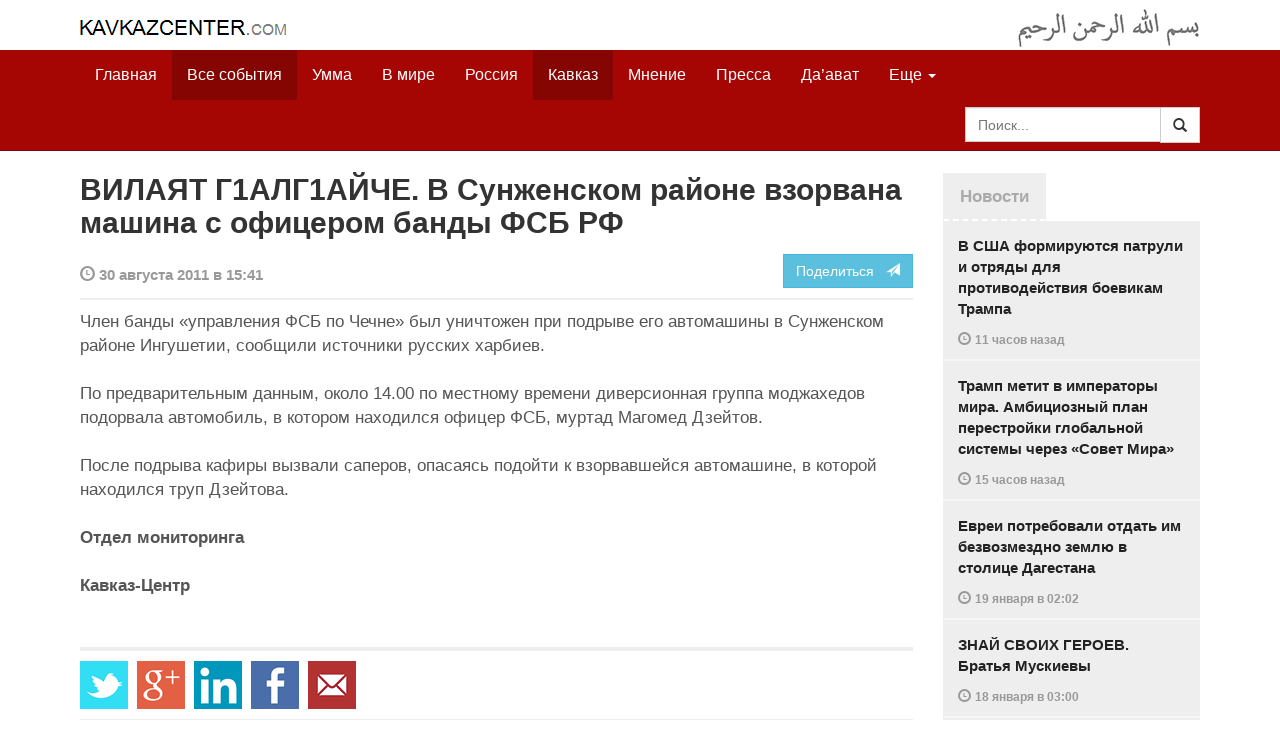

--- FILE ---
content_type: text/html
request_url: https://www.kavkazcenter.com/russ/content/2011/08/30/84770/vilayat-g1alg1ajche--v-sunzhenskom-rajone-vzorvana-mashina-s-ofitserom-bandy-fsb-rf.shtml
body_size: 7825
content:
<!DOCTYPE html>
<html lang="ru" prefix="og: http://ogp.me/ns#">
<head>
    <meta charset="utf-8">
    <meta http-equiv="X-UA-Compatible" content="IE=edge">
    <meta name="viewport" content="width=device-width, initial-scale=1">
    <meta name="description" content="Kavkazcenter.com">
    <meta name="author" content="Kavkaz-Center">
    
    <link rel="canonical" href="https://www.kavkazcenter.com/russ/content/2011/08/30/84770/vilayat-g1alg1ajche--v-sunzhenskom-rajone-vzorvana-mashina-s-ofitserom-bandy-fsb-rf.shtml">
    <meta property="og:title" content="ВИЛАЯТ Г1АЛГ1АЙЧЕ. В Сунженском районе взорвана машина с офицером банды ФСБ РФ - Kavkazcenter.com" />
    <meta property="og:type" content="article" />
    <meta property="og:description" content="Член банды &laquo;управления ФСБ по Чечне&raquo; был уничтожен при подрыве его автомашины в Сунженском районе Ингушетии, сообщили источники русских харбиев. По предварительным данным, около 14.00 по местному времени диверсионная&amp;hellip;" />
    <meta property="og:site_name" content="Kavkazcenter.com" />
    <meta property="og:locale" content="ru_RU" />
    <meta property="og:article:author" content="Kavkazcenter.com" />
    <meta property="og:article:section" content="Кавказ" />
    <meta property="og:url" content="https://www.kavkazcenter.com/russ/content/2011/08/30/84770/vilayat-g1alg1ajche--v-sunzhenskom-rajone-vzorvana-mashina-s-ofitserom-bandy-fsb-rf.shtml" />
    
    
    
    <meta name="twitter:card" content="summary">
    
    <meta name="twitter:site" content="@newkc14">
    <meta name="twitter:title" content="ВИЛАЯТ Г1АЛГ1АЙЧЕ. В Сунженском районе взорвана машина с офицером&amp;hellip;">
    <meta name="twitter:description" content="Член банды &laquo;управления ФСБ по Чечне&raquo; был уничтожен при подрыве его автомашины в Сунженском районе Ингушетии, сообщили источники русских харбиев. По предварительным данным,&amp;hellip;" />
    <meta name="twitter:creator" content="@newkc14">
    
    <meta name="twitter:image" content="https://www.kavkazcenter.com/favicon-194x194.png">
    

    <meta name="twitter:domain" content="www.kavkazcenter.com">

    <script type="application/ld+json">
    {
        "@context": "http://schema.org"
        ,"@type": "NewsArticle"
        ,"description": "\u0427\u043b\u0435\u043d \u0431\u0430\u043d\u0434\u044b \u00ab\u0443\u043f\u0440\u0430\u0432\u043b\u0435\u043d\u0438\u044f \u0424\u0421\u0411 \u043f\u043e \u0427\u0435\u0447\u043d\u0435\u00bb \u0431\u044b\u043b \u0443\u043d\u0438\u0447\u0442\u043e\u0436\u0435\u043d \u043f\u0440\u0438 \u043f\u043e\u0434\u0440\u044b\u0432\u0435 \u0435\u0433\u043e \u0430\u0432\u0442\u043e\u043c\u0430\u0448\u0438\u043d\u044b \u0432 \u0421\u0443\u043d\u0436\u0435\u043d\u0441\u043a\u043e\u043c \u0440\u0430\u0439\u043e\u043d\u0435 \u0418\u043d\u0433\u0443\u0448\u0435\u0442\u0438\u0438, \u0441\u043e\u043e\u0431\u0449\u0438\u043b\u0438 \u0438\u0441\u0442\u043e\u0447\u043d\u0438\u043a\u0438 \u0440\u0443\u0441\u0441\u043a\u0438\u0445 \u0445\u0430\u0440\u0431\u0438\u0435\u0432. \u041f\u043e \u043f\u0440\u0435\u0434\u0432\u0430\u0440\u0438\u0442\u0435\u043b\u044c\u043d\u044b\u043c \u0434\u0430\u043d\u043d\u044b\u043c, \u043e\u043a\u043e\u043b\u043e 14.00 \u043f\u043e \u043c\u0435\u0441\u0442\u043d\u043e\u043c\u0443 \u0432\u0440\u0435\u043c\u0435\u043d\u0438 \u0434\u0438\u0432\u0435\u0440\u0441\u0438\u043e\u043d\u043d\u0430\u044f \u0433\u0440\u0443\u043f\u043f\u0430&hellip;"
        ,"url": "https://www.kavkazcenter.com/russ/content/2011/08/30/84770/vilayat-g1alg1ajche--v-sunzhenskom-rajone-vzorvana-mashina-s-ofitserom-bandy-fsb-rf.shtml"
        ,"publisher": {
            "@type": "Organization",
            "name": "Kavkazcenter.com",
            "logo": "https://www.kavkazcenter.com/favicon-194x194.png"
        }
        ,"headline": "\u0412\u0418\u041b\u0410\u042f\u0422 \u04131\u0410\u041b\u04131\u0410\u0419\u0427\u0415. \u0412 \u0421\u0443\u043d\u0436\u0435\u043d\u0441\u043a\u043e\u043c \u0440\u0430\u0439\u043e\u043d\u0435 \u0432\u0437\u043e\u0440\u0432\u0430\u043d\u0430 \u043c\u0430\u0448\u0438\u043d\u0430 \u0441 \u043e\u0444\u0438\u0446\u0435\u0440\u043e\u043c \u0431\u0430\u043d\u0434\u044b \u0424\u0421\u0411 \u0420\u0424"

        ,"datePublished": "2011-08-30T15:41:10+04:00"
    }
 </script> 
    
    
    
    <link rel="apple-touch-icon" sizes="57x57" href="/apple-touch-icon-57x57.png?v=0004">
    <link rel="apple-touch-icon" sizes="60x60" href="/apple-touch-icon-60x60.png?v=0004">
    <link rel="apple-touch-icon" sizes="72x72" href="/apple-touch-icon-72x72.png?v=0004">
    <link rel="apple-touch-icon" sizes="76x76" href="/apple-touch-icon-76x76.png?v=0004">
    <link rel="apple-touch-icon" sizes="114x114" href="/apple-touch-icon-114x114.png?v=0004">
    <link rel="apple-touch-icon" sizes="120x120" href="/apple-touch-icon-120x120.png?v=0004">
    <link rel="apple-touch-icon" sizes="144x144" href="/apple-touch-icon-144x144.png?v=0004">
    <link rel="apple-touch-icon" sizes="152x152" href="/apple-touch-icon-152x152.png?v=0004">
    <link rel="apple-touch-icon" sizes="180x180" href="/apple-touch-icon-180x180.png?v=0004">
    <link rel="icon" type="image/png" href="/favicon-32x32.png?v=0004" sizes="32x32">
    <link rel="icon" type="image/png" href="/favicon-194x194.png?v=0004" sizes="194x194">
    <link rel="icon" type="image/png" href="/favicon-96x96.png?v=0004" sizes="96x96">
    <link rel="icon" type="image/png" href="/android-chrome-192x192.png?v=0004" sizes="192x192">
    <link rel="icon" type="image/png" href="/favicon-16x16.png?v=0004" sizes="16x16">
    <link rel="manifest" href="/manifest.json?v=0004">
    <link rel="shortcut icon" href="/favicon.ico?v=0004">
    <meta name="msapplication-TileColor" content="#a50604">
    <meta name="msapplication-TileImage" content="/mstile-144x144.png?v=0004">
    <meta name="theme-color" content="#a50604">
    <link href="/russ/rss/events.xml" rel="alternate" type="application/rss+xml" title="Последние события с Kavkazcenter.com" />
    <link href="/russ/rss/events_091.xml" rel="alternate" type="application/rss+xml" title="[RSS v0.91] Последние события с Kavkazcenter.com" />
    
        
            
        
            
                <link href="/russ/rss/events1.xml" rel="alternate" type="application/rss+xml" title="Последние события в разделе &quot;Кавказ&quot; с Kavkazcenter.com" />
                <link href="/russ/rss/events1_091.xml" rel="alternate" type="application/rss+xml" title="[RSS v0.91] Последние события в разделе &quot;Кавказ&quot; с Kavkazcenter.com" />
            
        
            
        
            
        
    

    
    <title>ВИЛАЯТ Г1АЛГ1АЙЧЕ. В Сунженском районе взорвана машина с офицером банды ФСБ РФ - Kavkazcenter.com</title>
    <!-- Bootstrap core CSS -->
    <link href="/bootstrap.css" rel="stylesheet">
    <!-- Custom styles -->
    <link href="/canvas.css" type="text/css" rel="stylesheet">
    <link href="/slick.css" type="text/css" rel="stylesheet">
    
    <!-- HTML5 shim and Respond.js IE8 support of HTML5 elements and media queries -->
    <!--[if lt IE 9]>
    <script src="https://oss.maxcdn.com/html5shiv/3.7.2/html5shiv.min.js"></script>
    <script src="https://oss.maxcdn.com/respond/1.4.2/respond.min.js"></script>
    <![endif]-->
</head>

<body>

<div class="navbar" style="margin-bottom:0px;border:0px;background-color:#fff">
    <div class="canvas">
        <div class="container-fluid" style="position:relative;white-space:nowrap">
            <a href="/russ"><img src="/kc.png" id="kclogo" title="Kavkazcenter.com"></a>
            <img src="/bismil.png" id="bismil" title="Во имя Аллаха, Милостивого, Милосердного">
        </div>
    </div>
</div>
<!-- Static navbar -->
<div class="navbar navbar-default navbar-static-top" role="navigation">
    <div class="canvas">
        <div class="container-fluid">
            <div class="navbar-header" id="mainnavhead">
                <button data-toggle="collapse" data-target=".navbar-collapse" type="button" class="navbar-toggle collapsed">
                    <span class="sr-only">Навигация</span>
                    <span class="icon-bar"></span>
                    <span class="icon-bar"></span>
                    <span class="icon-bar"></span>
                </button>
            </div>
            <div id="mainnavbar" class="navbar-collapse collapse col-xs-12 col-lg-12" style="width:100%">
                <ul class="nav navbar-nav">
                    <li class="switems"><a href="/russ/">Главная</a></li>
                    <li class="switems active"><a href="/russ/allevents">Все события</a></li>
                    <li class="switems"><a href="/russ/ummah">Умма</a></li>
                    <li class="switems"><a href="/russ/world">В мире</a></li>
                    <li class="switems"><a href="/russ/russia">Россия</a></li>
                    <li class="switems active"><a href="/russ/caucasus">Кавказ</a></li>
                    <li class="switems"><a href="/russ/opinion">Мнение</a></li>
                    <li class="switems"><a href="/russ/press">Пресса</a></li>
                    <li class="switems"><a href="/russ/daawa">Да’ават</a></li>
                    <li class="switems"><a href="/russ/media">Медиа</a></li>
                    <li class="dropdown">
                        <a href="#more" class="dropdown-toggle" data-toggle="dropdown">Еще <span class="caret"></span></a>
                        <ul class="dropdown-menu" role="menu">
                        
                        <li class="switems" style="display:none;"><a href="/russ/">Главная</a></li>
                        <li class="switems active" style="display:none;"><a href="/russ/allevents">Все события</a></li>
                        <li class="switems" style="display:none;"><a href="/russ/ummah">Умма</a></li>
                        <li class="switems" style="display:none;"><a href="/russ/world">В мире</a></li>
                        <li class="switems" style="display:none;"><a href="/russ/russia">Россия</a></li>
                        <li class="switems active" style="display:none;"><a href="/russ/caucasus">Кавказ</a></li>
                        <li class="switems" style="display:none;"><a href="/russ/opinion">Мнение</a></li>
                        <li class="switems" style="display:none;"><a href="/russ/press">Пресса</a></li>
                        <li class="switems" style="display:none;"><a href="/russ/daawa">Да’ават</a></li>
                        <li class="switems" style="display:none;"><a href="/russ/media">Медиа</a></li>
                        <li class="divider"></li>
                        <!--<li class="dropdown-header">Другое</li> -->
                            <li><a href="/russ/archive">Архив</a></li>
                            <li><a href="/russ/feedback">Обратная связь</a></li>
                        </ul>
                    </li>
                </ul>
                <form class="navbar-form navbar-right" id="searchnavbar" data-lang="russ">
                    <div class="input-group">
                        <input class="form-control" type="text" id="searchnavbarinput" placeholder="Поиск...">
                        <div class="input-group-btn">
                            <button type="submit" class="btn btn-default"><i class="glyphicon glyphicon-search" style="line-height: inherit"></i></button>
                        </div>
                      </div>
                </form>
            </div><!--/.nav-collapse -->
        </div>
    </div>
</div>


<div class="canvas">

<div class="container-fluid">
<div class="row">
<div class="col-xs-12 col-md-8 col-lg-9"> 
    <div class="article" style="margin-bottom:25px;padding:0px;">
        <div class="container-fluid">
            <div class="row">
                <div class="col-xs-12" style="padding:0px;margin:0px 0px 10px 0px">
                    <h2 id="main-title">ВИЛАЯТ Г1АЛГ1АЙЧЕ. В Сунженском районе взорвана машина с офицером банды ФСБ РФ</h2>
                </div>
                <div id="main-article" class="col-xs-12 col-lg-12" style="margin:0px;padding:0px">
                    
<div class="container-fluid nopadding">
    <div class="row" style="margin-top:5px">
        <div style="padding-top: 10px; color:#999;font-size:0.9em;font-weight:600" class="col-xs-12 col-sm-9">
            <span class="glyphicon glyphicon-time"></span> 30 августа 2011 в 15:41
            
        </div>
        <div class="col-xs-12 col-sm-3">
            <a class="hidden-xs btn btn-info pull-right" href="#shareit">Поделиться &nbsp; <span class="glyphicon glyphicon-send"></span></a>
            <a class="visible-xs btn btn-info col-xs-6" style="margin-top:10px" href="#shareit">Поделиться &nbsp; <span class="glyphicon glyphicon-send"></span></a>
        </div>
    </div>
</div>
<div style="margin:10px 0px;border-top:2px solid #eee"></div>  
                    
                    <div id="article-text">
                        <p>Член банды «управления ФСБ по Чечне» был уничтожен при подрыве его автомашины в Сунженском районе Ингушетии, сообщили источники русских харбиев.</p>

<p>По предварительным данным, около 14.00 по местному времени диверсионная группа моджахедов подорвала автомобиль, в котором находился офицер ФСБ, муртад Магомед Дзейтов.</p>

<p>После подрыва кафиры вызвали саперов, опасаясь подойти к взорвавшейся автомашине, в которой находился труп Дзейтова.</p>

<p><b>Отдел мониторинга</b></p>
<p><b>Кавказ-Центр</b></p>
                    </div>
                </div>
            </div>
        </div>
    </div><!--/article-->    
<a name="shareit"></a>
<div style="margin-bottom:10px;border-top:4px solid #eee"></div>
<div class="container-fluid nopadding">
    <div class="row">
        <div class="col-xs-12">
            <a href="https://twitter.com/intent/tweet?text=%D0%92%D0%98%D0%9B%D0%90%D0%AF%D0%A2%20%D0%931%D0%90%D0%9B%D0%931%D0%90%D0%99%D0%A7%D0%95.%20%D0%92%20%D0%A1%D1%83%D0%BD%D0%B6%D0%B5%D0%BD%D1%81%D0%BA%D0%BE%D0%BC%20%D1%80%D0%B0%D0%B9%D0%BE%D0%BD%D0%B5%20%D0%B2%D0%B7%D0%BE%D1%80%D0%B2%D0%B0%D0%BD%D0%B0%20%D0%BC%D0%B0%D1%88%D0%B8%D0%BD%D0%B0%20%D1%81%20%D0%BE%D1%84%D0%B8%D1%86%D0%B5%D1%80%D0%BE%D0%BC%20%D0%B1%D0%B0%D0%BD%D0%B4%D1%8B%20%D0%A4%D0%A1%D0%91%20%D0%A0%D0%A4&url=http%3A%2F%2Fwww.kavkazcenter.com%2Fruss%2Fcontent%2F2011%2F08%2F30%2F84770.shtml">
                <img style="margin-right:4px" src="https://imgs2.kavkazcenter.com/social-icons/twitter_48.png">
            </a>
            <a data-href="http://www.kavkazcenter.com/russ/content/2011/08/30/84770/vilayat-g1alg1ajche--v-sunzhenskom-rajone-vzorvana-mashina-s-ofitserom-bandy-fsb-rf.shtml" href="https://plus.google.com/share?url=http%3A%2F%2Fwww.kavkazcenter.com%2Fruss%2Fcontent%2F2011%2F08%2F30%2F84770%2Fvilayat-g1alg1ajche--v-sunzhenskom-rajone-vzorvana-mashina-s-ofitserom-bandy-fsb-rf.shtml&hl=ru">
                <img style="margin-right:4px" src="https://imgs2.kavkazcenter.com/social-icons/google-plus_48.png">
            </a>
            <a href="http://www.linkedin.com/shareArticle?mini=true&url=http%3A%2F%2Fwww.kavkazcenter.com%2Fruss%2Fcontent%2F2011%2F08%2F30%2F84770%2Fvilayat-g1alg1ajche--v-sunzhenskom-rajone-vzorvana-mashina-s-ofitserom-bandy-fsb-rf.shtml&title=%D0%92%D0%98%D0%9B%D0%90%D0%AF%D0%A2%20%D0%931%D0%90%D0%9B%D0%931%D0%90%D0%99%D0%A7%D0%95.%20%D0%92%20%D0%A1%D1%83%D0%BD%D0%B6%D0%B5%D0%BD%D1%81%D0%BA%D0%BE%D0%BC%20%D1%80%D0%B0%D0%B9%D0%BE%D0%BD%D0%B5%20%D0%B2%D0%B7%D0%BE%D1%80%D0%B2%D0%B0%D0%BD%D0%B0%20%D0%BC%D0%B0%D1%88%D0%B8%D0%BD%D0%B0%20%D1%81%20%D0%BE%D1%84%D0%B8%D1%86%D0%B5%D1%80%D0%BE%D0%BC%20%D0%B1%D0%B0%D0%BD%D0%B4%D1%8B%20%D0%A4%D0%A1%D0%91%20%D0%A0%D0%A4">
                <img style="margin-right:4px" src="https://imgs2.kavkazcenter.com/social-icons/linkedin_48.png">
            </a>
            <a href="https://www.facebook.com/sharer/sharer.php?u=http%3A%2F%2Fwww.kavkazcenter.com%2Fruss%2Fcontent%2F2011%2F08%2F30%2F84770%2Fvilayat-g1alg1ajche--v-sunzhenskom-rajone-vzorvana-mashina-s-ofitserom-bandy-fsb-rf.shtml">
                <img style="margin-right:4px" src="https://imgs2.kavkazcenter.com/social-icons/facebook_48.png">
            </a>
            <a href="mailto:?subject=%D0%9F%D1%80%D0%B5%D0%B4%D0%BB%D0%BE%D0%B6%D0%B5%D0%BD%D0%B8%D0%B5%20%D1%81%D1%82%D0%B0%D1%82%D1%8C%D0%B8%20c%20Kavkazcenter.com&body=%D0%92%D0%98%D0%9B%D0%90%D0%AF%D0%A2%20%D0%931%D0%90%D0%9B%D0%931%D0%90%D0%99%D0%A7%D0%95.%20%D0%92%20%D0%A1%D1%83%D0%BD%D0%B6%D0%B5%D0%BD%D1%81%D0%BA%D0%BE%D0%BC%20%D1%80%D0%B0%D0%B9%D0%BE%D0%BD%D0%B5%20%D0%B2%D0%B7%D0%BE%D1%80%D0%B2%D0%B0%D0%BD%D0%B0%20%D0%BC%D0%B0%D1%88%D0%B8%D0%BD%D0%B0%20%D1%81%20%D0%BE%D1%84%D0%B8%D1%86%D0%B5%D1%80%D0%BE%D0%BC%20%D0%B1%D0%B0%D0%BD%D0%B4%D1%8B%20%D0%A4%D0%A1%D0%91%20%D0%A0%D0%A4%0D%0Ahttp%3A%2F%2Fwww.kavkazcenter.com%2Fruss%2Fcontent%2F2011%2F08%2F30%2F84770%2Fvilayat-g1alg1ajche--v-sunzhenskom-rajone-vzorvana-mashina-s-ofitserom-bandy-fsb-rf.shtml">
                <img style="margin-right:4px" src="https://imgs2.kavkazcenter.com/social-icons/email_48.png">
            </a>
        </div>
    </div>
</div>
<div style="margin:10px 0px 20px 0px;border-top:4px solid #eee"></div>
    
    <div class="visible-xs" style="height:20px;"></div>
    
    <div class="container-fluid nopadding">
        <div class="row">
            <div class="col-xs-12">
                <a id="commentaries"></a>
                <div role="tabpanel"><!--start-tabpanel-->
                    <ul class="nav nav-tabs" role="tablist" id="article-tabs">
                        <li role="presentation" class="active"><a href="#similar" aria-controls="similar" role="tab" data-toggle="tab" style="color:#aaa;font-weight:600">Публикации по теме</a></li>
                        <li role="presentation"><a href="#comments" aria-controls="comments" role="tab" data-toggle="tab" id="toggle-comments" style="color:#aaa;font-weight:600" data-url="russ/comments/84770">Комментарии &nbsp;&nbsp;
                        <span class="badge badge-comments pull-right">0</span>
                        </a>
                        </li>
                    </ul>
                     <div class="tab-content">
                        <div role="tabpanel" class="tab-pane fade in active" id="similar">
                            <div style="margin-bottom:10px;border-top:4px solid #eee"></div>
                            
                            <div style="padding:0px 0px 15px 0px">
                                <div style="height:10px"></div>
                                <a href="/russ/content/2011/08/30/84765/vilayat-g1alg1ajche--v-sunzhenskom-rajone-unichtozhen-politsejskij-murtad.shtml" class="similar-art">
                                    <span style="font-size:16px;font-weight:600;">
                                        ВИЛАЯТ Г1АЛГ1АЙЧЕ. В Сунженском районе уничтожен полицейский муртад
                                    </span>
                                    <p class="pubdate" style="margin:5px 0px 0px 0px">
                                        Кавказ » Все события // 30 августа 2011 в 12:26
                                    </p>
                                </a>
                            </div>
                            
                            <div style="padding:0px 0px 15px 0px">
                                <div style="height:10px"></div>
                                <a href="/russ/content/2011/08/02/84030/vilayat-g1alg1ajche--ocherednoe-pokhischenie-mirnogo-zhitelya-v-ingushetii.shtml" class="similar-art">
                                    <span style="font-size:16px;font-weight:600;">
                                        ВИЛАЯТ Г1АЛГ1АЙЧЕ. Очередное похищение мирного жителя в Ингушетии
                                    </span>
                                    <p class="pubdate" style="margin:5px 0px 0px 0px">
                                        Кавказ » Все события // 2 августа 2011 в 15:51
                                    </p>
                                </a>
                            </div>
                            
                            <div style="padding:0px 0px 15px 0px">
                                <div style="height:10px"></div>
                                <a href="/russ/content/2011/07/21/83646/vilayat-g1alg1ajche--pokhischen-esche-odin-mestnyj-zhitel.shtml" class="similar-art">
                                    <span style="font-size:16px;font-weight:600;">
                                        ВИЛАЯТ Г1АЛГ1АЙЧЕ. Похищен еще один местный житель
                                    </span>
                                    <p class="pubdate" style="margin:5px 0px 0px 0px">
                                        Кавказ » Все события // 21 июля 2011 в 11:28
                                    </p>
                                </a>
                            </div>
                            
                            <div style="padding:0px 0px 15px 0px">
                                <div style="height:10px"></div>
                                <a href="/russ/content/2011/07/08/83235/vilayat-g1alg1ajche--v-ordzhonikidzevskoj-progremel-moschnyj-vzryv.shtml" class="similar-art">
                                    <span style="font-size:16px;font-weight:600;">
                                        ВИЛАЯТ Г1АЛГ1АЙЧЕ. В Орджоникидзевской прогремел мощный взрыв
                                    </span>
                                    <p class="pubdate" style="margin:5px 0px 0px 0px">
                                        Кавказ » Все события // 8 июля 2011 в 01:39
                                    </p>
                                </a>
                            </div>
                            
                            <div style="padding:0px 0px 15px 0px">
                                <div style="height:10px"></div>
                                <a href="/russ/content/2011/07/05/83144/vilayat-nokhchijcho--kafiry-obyavili-o-nastuplenii-na-modzhakhedov.shtml" class="similar-art">
                                    <span style="font-size:16px;font-weight:600;">
                                        ВИЛАЯТ НОХЧИЙЧОЬ. Кафиры объявили о наступлении на моджахедов
                                    </span>
                                    <p class="pubdate" style="margin:5px 0px 0px 0px">
                                        Кавказ » Все события // 5 июля 2011 в 11:25
                                    </p>
                                </a>
                            </div>
                            
                            <div style="padding:0px 0px 15px 0px">
                                <div style="height:10px"></div>
                                <a href="/russ/content/2011/06/27/82915/vilayat-g1alg1ajche--politsejskij-murtad-edva-ne-vzletel-na-vozdukh-vmeste-so-svoej-mashinoj.shtml" class="similar-art">
                                    <span style="font-size:16px;font-weight:600;">
                                        ВИЛАЯТ Г1АЛГ1АЙЧЕ. Полицейский муртад едва не взлетел на воздух вместе со своей машиной
                                    </span>
                                    <p class="pubdate" style="margin:5px 0px 0px 0px">
                                        Кавказ » Все события // 27 июня 2011 в 00:42
                                    </p>
                                </a>
                            </div>
                            
                        </div><!--/similar-tab-->

                        <div role="tabpanel" class="tab-pane fade" id="comments">


                            
                        </div>
                    </div><!--//tabcontrol-->
                </div><!--//tabpanel-->
            </div>            
        </div><!--/row-->
    </div><!--/similar-and-comments-container-->
    
    <div class="container-fluid nopadding visible-sm visible-xs" id="lnews-small">
        <div class="row">
            <div class="col-xs-12" id="lnews-content-wrap" style="margin-top:30px;">
                <ul class="nav nav-tabs" role="tablist">
                    <li class="active"><a href="#" style="color:#aaa;font-weight:600">Новости</a></li>
                </ul>
            </div>
        </div>
    </div>
    
</div><!--/article-similar-comments-->


    <div class="col-md-4 col-lg-3 hidden-xs hidden-sm" id="lnews-big">
        <ul class="nav nav-tabs" role="tablist">
            <li class="active"><a href="#" style="color:#aaa;font-weight:600">Новости</a></li>
        </ul>
        <div class="list-group" id="lnews-content">
        
            <a href="/russ/content/2026/01/20/123533/v-ssha-formiruyutsya-patruli-i-otryady-dlya-protivodejstviya-boevikam-trampa.shtml" class="list-group-item">В США формируются патрули и отряды для противодействия боевикам Трампа
                <p class="pubdate">
                    <span class="glyphicon glyphicon-time"></span> <span class="timeago" title="2026-01-20T20:40:36+03:00">20 января  в 20:40</span>
                    
                </p>
            </a>
            
            

        
            <a href="/russ/content/2026/01/20/123532/tramp-metit-v-imperatory-mira--ambitsioznyj-plan-perestrojki-globalnoj-sistemy-cherez-sovet-mira.shtml" class="list-group-item">Трамп метит в императоры мира. Амбициозный план перестройки глобальной системы через «Совет Мира»
                <p class="pubdate">
                    <span class="glyphicon glyphicon-time"></span> <span class="timeago" title="2026-01-20T16:40:21+03:00">20 января  в 16:40</span>
                    
                </p>
            </a>
            
            

        
            <a href="/russ/content/2026/01/19/123531/evrei-potrebovali-otdat-im-bezvozmezdno-zemlyu-v-stolitse-dagestana.shtml" class="list-group-item">Евреи потребовали отдать им безвозмездно землю в столице Дагестана
                <p class="pubdate">
                    <span class="glyphicon glyphicon-time"></span> <span class="timeago" title="2026-01-19T02:02:43+03:00">19 января  в 02:02</span>
                    
                </p>
            </a>
            
            

        
            <a href="/russ/content/2026/01/18/123530/znaj-svoikh-geroev--bratya-muskievy.shtml" class="list-group-item">ЗНАЙ СВОИХ ГЕРОЕВ. Братья Мускиевы
                <p class="pubdate">
                    <span class="glyphicon glyphicon-time"></span> <span class="timeago" title="2026-01-18T03:00:15+03:00">18 января  в 03:00</span>
                    
                </p>
            </a>
            
            

        
            <a href="/russ/content/2026/01/17/123529/16-letnego-urozhentsa-nalchika-obyavili-terroristom--zasekrechennoe-dtp-i-pokhischenie-v-okkupirovannoj-chechne.shtml" class="list-group-item">16-летнего уроженца Нальчика объявили «террористом». Засекреченное ДТП и похищение в оккупированной Чечне
                <p class="pubdate">
                    <span class="glyphicon glyphicon-time"></span> <span class="timeago" title="2026-01-17T21:05:37+03:00">17 января  в 21:05</span>
                    
                </p>
            </a>
            
            

        
            <a href="/russ/content/2026/01/17/123528/london-gotovitsya-k-bolshoj-vojne.shtml" class="list-group-item">Лондон готовится к большой войне
                <p class="pubdate">
                    <span class="glyphicon glyphicon-time"></span> <span class="timeago" title="2026-01-17T14:24:07+03:00">17 января  в 14:24</span>
                    
                </p>
            </a>
            
            

        
            <a href="/russ/content/2026/01/16/123527/evropejskie-vojska-v-grenlandii-gotovyatsya-otrazit-agressiyu-ssha.shtml" class="list-group-item">Европейские войска в Гренландии готовятся отразить агрессию США
                <p class="pubdate">
                    <span class="glyphicon glyphicon-time"></span> <span class="timeago" title="2026-01-16T01:05:17+03:00">16 января  в 01:05</span>
                    
                </p>
            </a>
            
            

        
        </div>
    </div>
    
    
    
    
    <div class="col-xs-12 col-sm-4 col-lg-3 hidden-xs hidden-sm pull-right" style="margin-top:20px;">
        <ul class="nav nav-tabs" role="tablist">
            <li class="active"><a href="#" style="color:#aaa;font-weight:600">Актуально</a></li>
        </ul>
        <div class="list-group">
        
            <a href="/russ/content/2025/05/03/123023/ot-demokratii-k-tekhnofeodalizmu.shtml" class="list-group-item headline">
                <img style="margin-bottom:10px" width="100%" alt="«От демократии к технофеодализму»" src="/russ/content/2025/05/03/123023_1.jpg">
                <div>«От демократии к технофеодализму»</div>
            </a>
        
            <a href="/russ/content/2022/11/22/121157/movladi-udugov-shariat-v-ramkakh-demokratii-legitimnost-i-gosudarstvo-dvukh-uschelij--chast1-chast2.shtml" class="list-group-item headline">
                <img style="margin-bottom:10px" width="100%" alt="Мовлади Удугов: Шариат в рамках демократии, легитимность и государство двух ущелий. Часть1, Часть2" src="/russ/content/2022/11/22/121157_1.jpg">
                <div>Мовлади Удугов: Шариат в рамках демократии, легитимность и государство двух ущелий. Часть1, Часть2</div>
            </a>
        
            <a href="/russ/content/2018/10/06/117370/dokku-abu-usman-shamil-sprosil-menya-kogda-ty-stanesh-amirom-ty-obyavish-imárat.shtml" class="list-group-item headline">
                <img style="margin-bottom:10px" width="100%" alt="Докку Абу Усман: Шамиль спросил меня: «Когда ты станешь Амиром, ты объявишь Има&amp;#769;рат?" src="/russ/content/2018/10/06/117370_1.jpg">
                <div>Докку Абу Усман: Шамиль спросил меня: «Когда ты станешь Амиром, ты объявишь Има&#769;рат?</div>
            </a>
        
            <a href="/russ/content/2024/12/20/122766/vazhno-dlya-musulman!--o-planakh-po-vnedreniyu-demokraticheskogo-islama.shtml" class="list-group-item headline">
                <img style="margin-bottom:10px" width="100%" alt="Важно для мусульман!  О планах по внедрению «демократического Ислама»" src="/russ/content/2024/12/20/122766_1.jpg">
                <div>Важно для мусульман!  О планах по внедрению «демократического Ислама»</div>
            </a>
        
        </div>
    </div>
    


</div><!--/row-->

<hr>

<footer>
<p>&copy; Kavkazcenter.com 2020</p>
</footer>

</div><!--/.container-->

</div><!--/canvas-->

<div class="device-xs visible-xs"></div>
<div class="device-sm visible-sm"></div>
<div class="device-md visible-md"></div>
<div class="device-lg visible-lg"></div>

<!-- Bootstrap core JavaScript
================================================== -->
<!-- Placed at the end of the document so the pages load faster -->
<script src="/assets/js/jquery-1.11.1.min.js"></script>
<script src="/assets/js/jquery.timeago.js"></script>
<script src="/assets/js/jquery.timeago.ru.js"></script>
<script src="/assets/js/bootstrap.min.js"></script>
<script src="/assets/js/jquery.validate.min.js"></script>
<script src="/assets/js/jquery.form.min.js"></script>
<script src="/assets/js/navbar.js"></script>
<script src="/article.js"></script>
<script>setclock("2026, 01, 21, 07, 17");</script>
<script defer src="https://static.cloudflareinsights.com/beacon.min.js/vcd15cbe7772f49c399c6a5babf22c1241717689176015" integrity="sha512-ZpsOmlRQV6y907TI0dKBHq9Md29nnaEIPlkf84rnaERnq6zvWvPUqr2ft8M1aS28oN72PdrCzSjY4U6VaAw1EQ==" data-cf-beacon='{"version":"2024.11.0","token":"300bca3294a846a186471a55c7708ba7","r":1,"server_timing":{"name":{"cfCacheStatus":true,"cfEdge":true,"cfExtPri":true,"cfL4":true,"cfOrigin":true,"cfSpeedBrain":true},"location_startswith":null}}' crossorigin="anonymous"></script>
</body>
</html>
